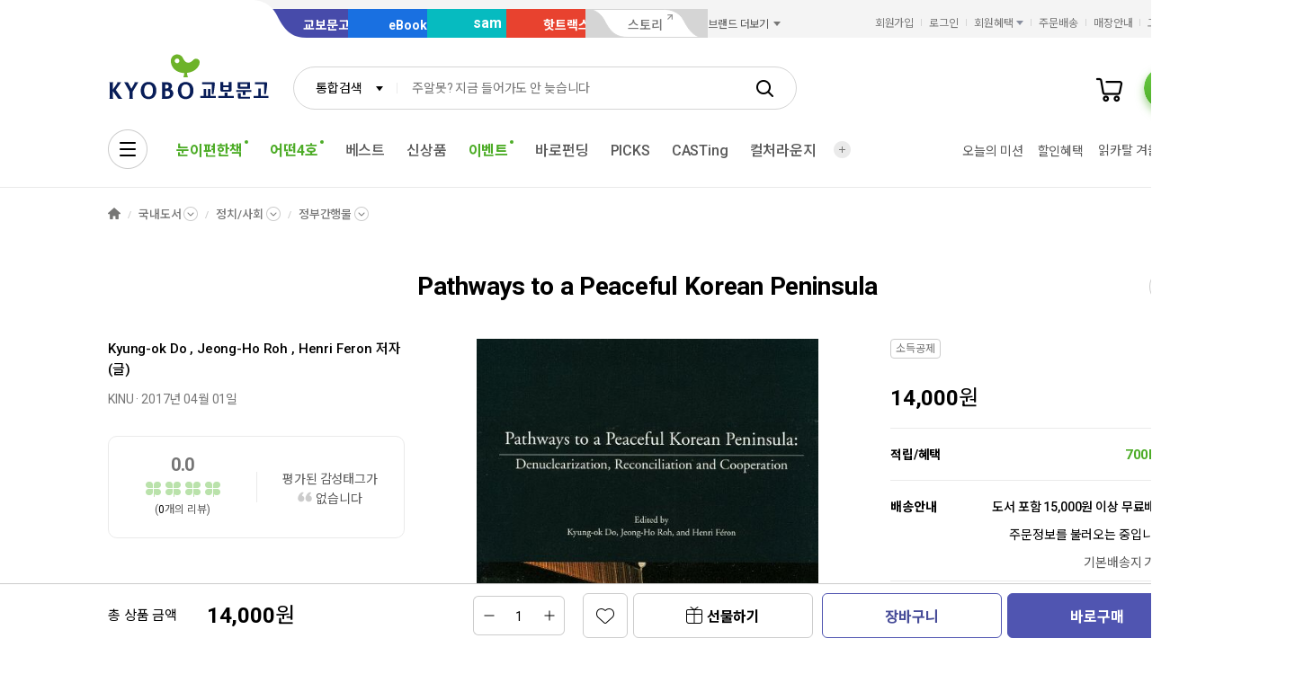

--- FILE ---
content_type: image/svg+xml
request_url: https://contents.kyobobook.co.kr/resources/images/logo/logo-kbb.svg
body_size: 3616
content:
<svg width="148" height="43" viewBox="0 0 148 43" fill="none" xmlns="http://www.w3.org/2000/svg">
<g clip-path="url(#clip0_17730_1628)">
<path d="M36.6635 26.3107C35.737 26.2746 34.8126 26.4246 33.9451 26.7518C33.0775 27.079 32.2843 27.5767 31.6123 28.2157C30.872 29.0372 30.3008 29.9966 29.9315 31.039C29.5622 32.0814 29.4019 33.1863 29.4598 34.2907C29.402 35.3948 29.5624 36.4996 29.9317 37.5417C30.3011 38.5839 30.8721 39.543 31.6123 40.3644C33.0076 41.6033 34.8088 42.2875 36.6748 42.2875C38.5408 42.2875 40.3419 41.6033 41.7373 40.3644C43.2128 38.6957 43.9757 36.5153 43.8623 34.2907C43.9761 32.0656 43.2132 29.8846 41.7373 28.2157C41.0608 27.577 40.2638 27.0796 39.3928 26.7525C38.5219 26.4254 37.5932 26.2752 36.6635 26.3107ZM39.5861 38.7007C39.2335 39.1318 38.7866 39.4763 38.28 39.7075C37.7733 39.9388 37.2203 40.0506 36.6635 40.0344C36.1097 40.0505 35.5597 39.9386 35.0562 39.7072C34.5528 39.4759 34.1095 39.1314 33.7611 38.7007C32.9111 37.3936 32.5112 35.8446 32.6223 34.2894C32.5143 32.7345 32.9139 31.1865 33.7611 29.8782C34.1107 29.4502 34.5547 29.109 35.0583 28.8813C35.5618 28.6536 36.1113 28.5456 36.6635 28.5657C37.2187 28.5459 37.7709 28.654 38.2777 28.8816C38.7844 29.1091 39.232 29.4501 39.5861 29.8782C40.4288 31.188 40.8236 32.736 40.711 34.2894C40.8268 35.8428 40.4317 37.3926 39.5861 38.7007Z" fill="#081D58"/>
<path d="M76.1176 28.2163C74.7155 26.9884 72.9151 26.3115 71.0514 26.3115C69.1876 26.3115 67.3873 26.9884 65.9851 28.2163C64.4988 29.8798 63.7304 32.0635 63.8476 34.2913C63.7332 36.5196 64.5042 38.7028 65.9926 40.365C67.3892 41.6044 69.1916 42.2889 71.0589 42.2889C72.9261 42.2889 74.7286 41.6044 76.1251 40.365C77.6031 38.6978 78.3663 36.5163 78.2501 34.2913C78.3672 32.0658 77.6039 29.8836 76.1251 28.2163M73.9751 38.7013C73.6137 39.1202 73.1662 39.4563 72.6632 39.6866C72.1602 39.917 71.6134 40.0363 71.0601 40.0363C70.5069 40.0363 69.9601 39.917 69.457 39.6866C68.954 39.4563 68.5066 39.1202 68.1451 38.7013C67.2993 37.393 66.9014 35.8453 67.0114 34.2913C66.9046 32.7371 67.3022 31.1901 68.1451 29.88C68.5105 29.4675 68.9592 29.1372 69.4618 28.9109C69.9643 28.6847 70.5091 28.5677 71.0601 28.5677C71.6112 28.5677 72.156 28.6847 72.6585 28.9109C73.161 29.1372 73.6098 29.4675 73.9751 29.88C74.817 31.1907 75.2117 32.7388 75.1001 34.2925C75.2152 35.8458 74.8202 37.3942 73.9751 38.7025" fill="#081D58"/>
<path d="M22.3407 41.9237C22.2082 41.7807 22.1058 41.6125 22.0394 41.4291C21.9731 41.2457 21.9442 41.0509 21.9545 40.8562V35.3112L27.1245 26.6475H23.5845C23.8345 26.8975 23.8645 27.31 23.5545 27.7975L20.7557 32.6475C18.402 28.3862 18.4045 28.265 17.9782 27.4875C17.647 26.9025 17.3645 26.6475 16.7357 26.6475H13.9482C14.3143 27.039 14.6255 27.4784 14.8732 27.9537L18.9982 35.2712V40.855C19.0087 41.0496 18.98 41.2444 18.9139 41.4277C18.8478 41.6111 18.7455 41.7793 18.6132 41.9225L22.3407 41.9237Z" fill="#081D58"/>
<path d="M48.792 41.9238C48.9254 41.7813 49.0287 41.6132 49.0955 41.4298C49.1623 41.2463 49.1913 41.0513 49.1807 40.8563V27.71C49.192 27.5152 49.1633 27.3201 49.0965 27.1368C49.0296 26.9534 48.926 26.7857 48.792 26.6438H53.8507C56.2757 26.6438 58.3932 27.8138 58.3932 30.0863C58.4071 30.6674 58.2707 31.2422 57.9972 31.7551C57.7237 32.268 57.3223 32.7016 56.832 33.0138C57.6492 33.2901 58.3593 33.8157 58.8622 34.5167C59.3652 35.2176 59.6357 36.0586 59.6357 36.9213C59.6367 37.6473 59.4712 38.3638 59.152 39.0158C58.8328 39.6678 58.3684 40.238 57.7945 40.6825C56.667 41.5472 55.2701 41.9855 53.8507 41.92L48.792 41.9238ZM52.142 32.4163C52.8725 32.4898 53.6101 32.4006 54.302 32.155C54.6177 32.0312 54.8872 31.8122 55.0731 31.5285C55.2589 31.2447 55.352 30.9103 55.3395 30.5713C55.3257 30.3278 55.2636 30.0895 55.1566 29.8703C55.0497 29.6511 54.9002 29.4555 54.7168 29.2947C54.5333 29.134 54.3197 29.0115 54.0884 28.9343C53.8571 28.857 53.6127 28.8267 53.3695 28.845C52.9546 28.8309 52.5401 28.8837 52.142 29.0013V32.4163ZM55.452 39.3513C55.8173 39.1101 56.1105 38.7745 56.3005 38.3801C56.4904 37.9858 56.57 37.5473 56.5307 37.1113C56.5136 36.7568 56.4238 36.4096 56.2668 36.0913C56.1099 35.773 55.8892 35.4903 55.6184 35.2609C55.3476 35.0315 55.0325 34.8602 54.6927 34.7577C54.3529 34.6552 53.9957 34.6237 53.6432 34.665C53.1418 34.66 52.6407 34.6893 52.1432 34.7525V39.6488C53.2471 39.9444 54.4201 39.8386 55.4532 39.35" fill="#081D58"/>
<path d="M0.636797 40.8563C0.647147 41.0512 0.618172 41.2461 0.551598 41.4295C0.485025 41.6129 0.382216 41.781 0.249297 41.9238H3.9843C3.85126 41.7811 3.74837 41.613 3.68179 41.4296C3.61521 41.2461 3.5863 41.0512 3.5968 40.8563V34.8876L7.93305 41.0851C8.05239 41.339 8.24208 41.5533 8.4796 41.7027C8.71712 41.852 8.99249 41.9301 9.27305 41.9276H12.273C11.8642 41.5355 11.503 41.0967 11.1968 40.6201L6.2968 33.6776L11.2968 26.6476H7.62305C7.81305 26.8976 7.83805 27.2088 7.4793 27.8101L3.6043 33.4076V27.7101C3.59315 27.5152 3.62175 27.32 3.68837 27.1365C3.75498 26.953 3.85822 26.785 3.9918 26.6426H0.248047C0.381506 26.785 0.484662 26.9531 0.551269 27.1366C0.617876 27.3201 0.646547 27.5152 0.635547 27.7101L0.636797 40.8563Z" fill="#081D58"/>
<path d="M83.043 5.72497C82.6959 5.40474 82.2881 5.15738 81.8437 4.99753C81.3994 4.83768 80.9274 4.76859 80.4559 4.79435C79.9843 4.8201 79.5227 4.94019 79.0984 5.14748C78.6741 5.35478 78.2957 5.64509 77.9855 6.00122C76.2193 7.85872 74.8455 8.54997 73.2093 8.47997C70.9243 8.38122 69.7968 6.61497 68.623 4.38497C68.1637 3.3219 67.4077 2.41375 66.4456 1.76928C65.4834 1.12482 64.3559 0.771353 63.198 0.751221C62.392 0.756797 61.5956 0.926701 60.8575 1.25054C60.1194 1.57439 59.4551 2.04537 58.9052 2.63469C58.3553 3.22401 57.9314 3.91929 57.6593 4.67803C57.3873 5.43676 57.2729 6.243 57.323 7.04747C57.3679 9.02963 57.9589 10.961 59.031 12.6288C60.1031 14.2966 61.6147 15.6361 63.3993 16.5C65.3899 17.4989 67.5799 18.0368 69.8068 18.0737C69.6562 19.4263 69.3629 20.7591 68.9318 22.05H73.1355C72.6865 20.7174 72.3876 19.3389 72.2443 17.94C78.4018 17.1412 81.3243 14.3412 82.9268 11.6762C83.6041 10.6416 83.9841 9.44085 84.0255 8.20497C84.0382 7.7473 83.9586 7.29176 83.7915 6.86549C83.6244 6.43921 83.3733 6.05092 83.053 5.72372M63.2268 8.92122C62.8012 8.95083 62.3764 8.8534 62.0063 8.64129C61.6362 8.42918 61.3374 8.11194 61.1479 7.72979C60.9583 7.34765 60.8865 6.91782 60.9415 6.4948C60.9965 6.07178 61.176 5.67464 61.457 5.35372C61.738 5.0328 62.1081 4.80258 62.5201 4.69222C62.9322 4.58188 63.3677 4.59638 63.7715 4.73389C64.1754 4.8714 64.5292 5.12573 64.7883 5.46463C65.0474 5.80353 65.2 6.21173 65.2268 6.63747C65.2628 7.20515 65.0727 7.76402 64.6979 8.19195C64.3231 8.61987 63.7942 8.88206 63.2268 8.92122Z" fill="#45B035"/>
<path d="M140.741 32.3992H138.419V39.3492H133.984V41.1692H147.757V39.3492H140.747L140.741 32.3992Z" fill="#081D58"/>
<path d="M143.826 37.5825H145.34C145.907 34.6675 146.31 31.0237 146.545 28.5824C146.676 27.2649 146.682 26.575 145.498 26.575H135.153V28.3937H143.826V37.5825Z" fill="#081D58"/>
<path d="M120.627 32.5517H130.695V26.5129H119.185V31.1092C119.157 31.3054 119.174 31.5056 119.236 31.6939C119.298 31.8823 119.403 32.0535 119.543 32.194C119.683 32.3346 119.854 32.4405 120.042 32.5035C120.23 32.5664 120.43 32.5847 120.627 32.5567M128.105 30.7329H121.777V28.3317H128.105V30.7329Z" fill="#081D58"/>
<path d="M122.091 36.8169H119.503V40.4006C119.474 40.5963 119.491 40.796 119.552 40.984C119.614 41.1719 119.719 41.3429 119.858 41.4832C119.997 41.6236 120.168 41.7294 120.355 41.7923C120.543 41.8553 120.742 41.8735 120.938 41.8456H130.724V40.0256H122.089L122.091 36.8169Z" fill="#081D58"/>
<path d="M117.89 35.6374H123.905V38.4724H126.493V35.6374H131.975V33.8174H117.89V35.6374Z" fill="#081D58"/>
<path d="M94.0093 32.8911H91.6893V39.3486H90.108V32.8911H87.7855V39.3486H84.6455V41.1699H98.983V39.3486H94.0043L94.0093 32.8911Z" fill="#081D58"/>
<path d="M95.3166 37.5825H96.8291C97.3978 34.6675 97.7978 31.0237 98.0353 28.5824C98.1603 27.2649 98.1741 26.575 96.9878 26.575H86.1953V28.3937H95.3203L95.3166 37.5825Z" fill="#081D58"/>
<path d="M109.733 36.2419H107.144V39.3494H101.221V41.1694H115.571V39.3482H109.733V36.2419Z" fill="#081D58"/>
<path d="M104.675 35.2626H112.112C112.308 35.2904 112.508 35.2723 112.696 35.2094C112.884 35.1466 113.054 35.0409 113.194 34.9007C113.334 34.7604 113.44 34.5895 113.502 34.4015C113.564 34.2135 113.582 34.0136 113.553 33.8176V26.4238H110.96V29.4238H105.825V26.4238H103.231V33.8176C103.203 34.0138 103.22 34.214 103.283 34.4022C103.345 34.5905 103.451 34.7615 103.591 34.9018C103.731 35.0421 103.902 35.1477 104.09 35.2104C104.278 35.273 104.478 35.2909 104.675 35.2626ZM110.961 31.2363V33.6976H105.826V31.2363H110.961Z" fill="#081D58"/>
</g>
<defs>
<clipPath id="clip0_17730_1628">
<rect width="148" height="43" fill="white"/>
</clipPath>
</defs>
</svg>


--- FILE ---
content_type: application/javascript;charset=UTF-8
request_url: https://issuer.eigene.io/guid?callback=jsonp_syoqfbndb81go3i
body_size: 121
content:
/**/jsonp_syoqfbndb81go3i({"EG_GUID":"8fcb260c-4be9-4620-83be-d7d921914590"});

--- FILE ---
content_type: application/javascript
request_url: https://product.kyobobook.co.kr/assets/js/detail.js
body_size: 1472
content:
/* globals KbbJS */
// console.log('** [product] /js/detail.js')

;(function (ResName) {
  /**
   * GA4 IFrame Youtube API 기능 구현 - 20230202
   */
  const initYoutubeGA360 = function () {
    const tag = document.createElement('script')
    tag.src = "https://www.youtube.com/iframe_api"
    const firstScriptTag = document.getElementsByTagName('script')[0]
    firstScriptTag.parentNode.insertBefore(tag, firstScriptTag);

    // function onPlayerReady() {
    //   // console.log("hey Im ready");
    // }

    let viewDir
    let title

    const onPlayerStateChange = function (event) {
      if (event.data == YT.PlayerState.PLAYING || event.data == YT.PlayerState.PAUSED) {
        window.ga360.GA_Event('click_종이책_상품상세_' + viewDir, '상세탭_상품정보', '북트레일러', '클릭_동영상', title);
      }
    }

    window.onYouTubeIframeAPIReady = function (p1, p2, p3) {
      viewDir = p1
      title = p2

      // YouTube API 로드 완료 후 importBizScripts 실행
      if (!window._bizScriptsImported) {
        window._bizScriptsImported = true
        importBizScripts()
      }

      return new YT.Player('youtube-video' + p3, {
        events: {
          // 'onReady': onPlayerReady,
          'onStateChange': onPlayerStateChange
        }
      })
    }
  }

  /**
   * 상품상세 스크립트 로드
   */
  function importBizScripts() {
    /** @type {string} 상품유형 */
    const PROD_TYPE = KbbJS.getOption('plugins.ui-product.type')

    /** @type {boolean} 모바일기기 여부 */
    const bMobile = KbbJS.isMobile()

    const aImportList = [
      // '/assets/js/func/addr-finder.js',
      '/assets/js/func/product-preview.js',
      // '/assets/js/func/recently-contents.js',
      '/assets/js/func/review-form.js',
      '/assets/js/func/review-list.js',
      '/assets/js/func/review-overview.js',
      {
        name: 'detailMain',
        url: '/assets/js/func/main.js'
      },
      /** 윙배너 */
      bMobile ? undefined : '/assets/js/func/wing-banner.js',
      {
        /**
         * local-common-js: 고유 이름
         * KbbJS.importLocal 인터페이스에서 사용
         */
        name: 'local-common-js',
        url: '/assets/js/pub/ui_product_prd_ink.js',
        dependOn: [ResName.KBB_CM_SCRIPT, 'product_ink.css']
      }
    ].filter(Boolean)

    // 상품 타입별 임시 import
    switch (PROD_TYPE) {
      case 'KOR':
      case 'ENG':
      case 'POD':
      case 'OPN':
        aImportList.push('/assets/js/func/pop-collect-sentence.js')
        if (PROD_TYPE === 'OPN') {
          aImportList.push(
            '/CDN/css/etc_' + (bMobile ? 'open_market_mok' : 'ink') + '.css'
          )
        }
        break
    }

    KbbJS.import(aImportList)

    KbbJS.importLocal(
      bMobile ?
      [
        'pub/PRD_SCR-BIZ05-01-M001.js',
        'pub/SCR-BIZ05-01-M203',
        'pub/SCR-BIZ05-01-M207'
      ] :
      [
        // 이미지크게보기 pubScript
        // 'pub/SCR-BIZ01-01-P001',
        'pub/SCR-BIZ05-01-P001',
        // 미리보기 pubScript
        // 'pub/SCR-BIZ05-01-P002',
        'pub/SCR-BIZ05-01-P029',
        'pub/SCR-BIZ05-01-P207',
        'pub/SCR-BIZ05-09-P001'
      ]
    )
  }

  // @TODO: 영상이 없는 페이지에서 예외처리
  initYoutubeGA360()
  // importBizScripts() - YouTube API 로드 완료 후 자동 실행됨

  /** 상품상세 퍼블스크립트 예외처리 */
  KbbJS.setOption('ui.pub.init.excludes', [
    'autoOverflowContents',
    'setBreadCrumb'
  ])

  /** 상품상세 모듈 사용 */
  KbbJS.use('ui-product', {
    dependOn: [ResName.KBB_CM_LOCAL_JS],
    plugins: []
  })
})(KbbJS.getOption('resource.names'))
